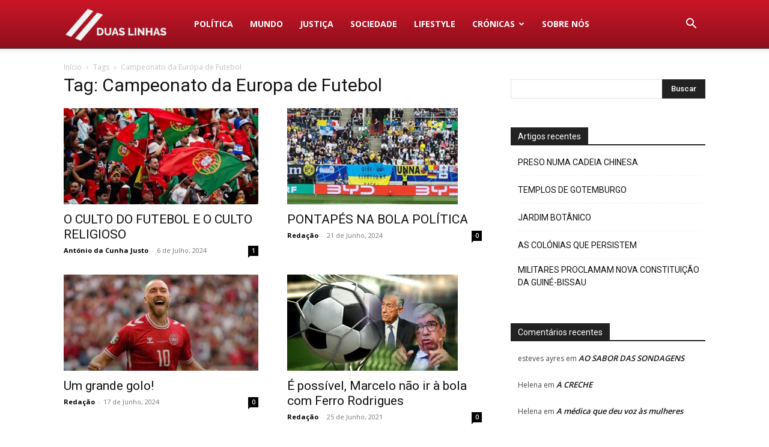

--- FILE ---
content_type: text/html; charset=UTF-8
request_url: https://duaslinhas.pt/tag/campeonato-da-europa-de-futebol/
body_size: 13522
content:
<!doctype html >
<!--[if IE 8]>    <html class="ie8" lang="en"> <![endif]-->
<!--[if IE 9]>    <html class="ie9" lang="en"> <![endif]-->
<!--[if gt IE 8]><!--> <html lang="pt-PT"> <!--<![endif]-->
<head>
<title>Arquivo de Campeonato da Europa de Futebol - Duas Linhas</title>
<meta charset="UTF-8" />
<meta name="viewport" content="width=device-width, initial-scale=1.0">
<link rel="pingback" href="https://duaslinhas.pt/xmlrpc.php" />
<meta name='robots' content='index, follow, max-image-preview:large, max-snippet:-1, max-video-preview:-1' />
<style>img:is([sizes="auto" i], [sizes^="auto," i]) { contain-intrinsic-size: 3000px 1500px }</style>
<!-- This site is optimized with the Yoast SEO plugin v26.7 - https://yoast.com/wordpress/plugins/seo/ -->
<link rel="canonical" href="https://duaslinhas.pt/tag/campeonato-da-europa-de-futebol/" />
<meta property="og:locale" content="pt_PT" />
<meta property="og:type" content="article" />
<meta property="og:title" content="Arquivo de Campeonato da Europa de Futebol - Duas Linhas" />
<meta property="og:url" content="https://duaslinhas.pt/tag/campeonato-da-europa-de-futebol/" />
<meta property="og:site_name" content="Duas Linhas" />
<meta name="twitter:card" content="summary_large_image" />
<script type="application/ld+json" class="yoast-schema-graph">{"@context":"https://schema.org","@graph":[{"@type":"CollectionPage","@id":"https://duaslinhas.pt/tag/campeonato-da-europa-de-futebol/","url":"https://duaslinhas.pt/tag/campeonato-da-europa-de-futebol/","name":"Arquivo de Campeonato da Europa de Futebol - Duas Linhas","isPartOf":{"@id":"https://duaslinhas.pt/#website"},"primaryImageOfPage":{"@id":"https://duaslinhas.pt/tag/campeonato-da-europa-de-futebol/#primaryimage"},"image":{"@id":"https://duaslinhas.pt/tag/campeonato-da-europa-de-futebol/#primaryimage"},"thumbnailUrl":"https://duaslinhas.pt/wp-content/uploads/2024/07/claque-selecao-nacional-2.jpg","breadcrumb":{"@id":"https://duaslinhas.pt/tag/campeonato-da-europa-de-futebol/#breadcrumb"},"inLanguage":"pt-PT"},{"@type":"ImageObject","inLanguage":"pt-PT","@id":"https://duaslinhas.pt/tag/campeonato-da-europa-de-futebol/#primaryimage","url":"https://duaslinhas.pt/wp-content/uploads/2024/07/claque-selecao-nacional-2.jpg","contentUrl":"https://duaslinhas.pt/wp-content/uploads/2024/07/claque-selecao-nacional-2.jpg","width":2560,"height":1440},{"@type":"BreadcrumbList","@id":"https://duaslinhas.pt/tag/campeonato-da-europa-de-futebol/#breadcrumb","itemListElement":[{"@type":"ListItem","position":1,"name":"Início","item":"https://duaslinhas.pt/"},{"@type":"ListItem","position":2,"name":"Campeonato da Europa de Futebol"}]},{"@type":"WebSite","@id":"https://duaslinhas.pt/#website","url":"https://duaslinhas.pt/","name":"Duas Linhas","description":"Informação online","publisher":{"@id":"https://duaslinhas.pt/#organization"},"potentialAction":[{"@type":"SearchAction","target":{"@type":"EntryPoint","urlTemplate":"https://duaslinhas.pt/?s={search_term_string}"},"query-input":{"@type":"PropertyValueSpecification","valueRequired":true,"valueName":"search_term_string"}}],"inLanguage":"pt-PT"},{"@type":"Organization","@id":"https://duaslinhas.pt/#organization","name":"Duas Linhas","url":"https://duaslinhas.pt/","logo":{"@type":"ImageObject","inLanguage":"pt-PT","@id":"https://duaslinhas.pt/#/schema/logo/image/","url":"https://duaslinhas.pt/wp-content/uploads/2022/01/KESQ1955.jpg","contentUrl":"https://duaslinhas.pt/wp-content/uploads/2022/01/KESQ1955.jpg","width":1920,"height":1919,"caption":"Duas Linhas"},"image":{"@id":"https://duaslinhas.pt/#/schema/logo/image/"},"sameAs":["https://www.facebook.com/Duas-Linhas-103276755112355","https://t.me/duaslinhas","https://www.youtube.com/channel/UCAHnDS3kI9TKC5OwE_3YCGA"]}]}</script>
<!-- / Yoast SEO plugin. -->
<link rel='dns-prefetch' href='//www.googletagmanager.com' />
<link rel='dns-prefetch' href='//fonts.googleapis.com' />
<link rel='dns-prefetch' href='//pagead2.googlesyndication.com' />
<link rel="alternate" type="application/rss+xml" title="Duas Linhas &raquo; Feed" href="https://duaslinhas.pt/feed/" />
<link rel="alternate" type="application/rss+xml" title="Duas Linhas &raquo; Feed de comentários" href="https://duaslinhas.pt/comments/feed/" />
<link rel="alternate" type="application/rss+xml" title="Feed de etiquetas Duas Linhas &raquo; Campeonato da Europa de Futebol" href="https://duaslinhas.pt/tag/campeonato-da-europa-de-futebol/feed/" />
<style id='classic-theme-styles-inline-css' type='text/css'>
/*! This file is auto-generated */
.wp-block-button__link{color:#fff;background-color:#32373c;border-radius:9999px;box-shadow:none;text-decoration:none;padding:calc(.667em + 2px) calc(1.333em + 2px);font-size:1.125em}.wp-block-file__button{background:#32373c;color:#fff;text-decoration:none}
</style>
<style id='global-styles-inline-css' type='text/css'>
:root{--wp--preset--aspect-ratio--square: 1;--wp--preset--aspect-ratio--4-3: 4/3;--wp--preset--aspect-ratio--3-4: 3/4;--wp--preset--aspect-ratio--3-2: 3/2;--wp--preset--aspect-ratio--2-3: 2/3;--wp--preset--aspect-ratio--16-9: 16/9;--wp--preset--aspect-ratio--9-16: 9/16;--wp--preset--color--black: #000000;--wp--preset--color--cyan-bluish-gray: #abb8c3;--wp--preset--color--white: #ffffff;--wp--preset--color--pale-pink: #f78da7;--wp--preset--color--vivid-red: #cf2e2e;--wp--preset--color--luminous-vivid-orange: #ff6900;--wp--preset--color--luminous-vivid-amber: #fcb900;--wp--preset--color--light-green-cyan: #7bdcb5;--wp--preset--color--vivid-green-cyan: #00d084;--wp--preset--color--pale-cyan-blue: #8ed1fc;--wp--preset--color--vivid-cyan-blue: #0693e3;--wp--preset--color--vivid-purple: #9b51e0;--wp--preset--gradient--vivid-cyan-blue-to-vivid-purple: linear-gradient(135deg,rgba(6,147,227,1) 0%,rgb(155,81,224) 100%);--wp--preset--gradient--light-green-cyan-to-vivid-green-cyan: linear-gradient(135deg,rgb(122,220,180) 0%,rgb(0,208,130) 100%);--wp--preset--gradient--luminous-vivid-amber-to-luminous-vivid-orange: linear-gradient(135deg,rgba(252,185,0,1) 0%,rgba(255,105,0,1) 100%);--wp--preset--gradient--luminous-vivid-orange-to-vivid-red: linear-gradient(135deg,rgba(255,105,0,1) 0%,rgb(207,46,46) 100%);--wp--preset--gradient--very-light-gray-to-cyan-bluish-gray: linear-gradient(135deg,rgb(238,238,238) 0%,rgb(169,184,195) 100%);--wp--preset--gradient--cool-to-warm-spectrum: linear-gradient(135deg,rgb(74,234,220) 0%,rgb(151,120,209) 20%,rgb(207,42,186) 40%,rgb(238,44,130) 60%,rgb(251,105,98) 80%,rgb(254,248,76) 100%);--wp--preset--gradient--blush-light-purple: linear-gradient(135deg,rgb(255,206,236) 0%,rgb(152,150,240) 100%);--wp--preset--gradient--blush-bordeaux: linear-gradient(135deg,rgb(254,205,165) 0%,rgb(254,45,45) 50%,rgb(107,0,62) 100%);--wp--preset--gradient--luminous-dusk: linear-gradient(135deg,rgb(255,203,112) 0%,rgb(199,81,192) 50%,rgb(65,88,208) 100%);--wp--preset--gradient--pale-ocean: linear-gradient(135deg,rgb(255,245,203) 0%,rgb(182,227,212) 50%,rgb(51,167,181) 100%);--wp--preset--gradient--electric-grass: linear-gradient(135deg,rgb(202,248,128) 0%,rgb(113,206,126) 100%);--wp--preset--gradient--midnight: linear-gradient(135deg,rgb(2,3,129) 0%,rgb(40,116,252) 100%);--wp--preset--font-size--small: 11px;--wp--preset--font-size--medium: 20px;--wp--preset--font-size--large: 32px;--wp--preset--font-size--x-large: 42px;--wp--preset--font-size--regular: 15px;--wp--preset--font-size--larger: 50px;--wp--preset--spacing--20: 0.44rem;--wp--preset--spacing--30: 0.67rem;--wp--preset--spacing--40: 1rem;--wp--preset--spacing--50: 1.5rem;--wp--preset--spacing--60: 2.25rem;--wp--preset--spacing--70: 3.38rem;--wp--preset--spacing--80: 5.06rem;--wp--preset--shadow--natural: 6px 6px 9px rgba(0, 0, 0, 0.2);--wp--preset--shadow--deep: 12px 12px 50px rgba(0, 0, 0, 0.4);--wp--preset--shadow--sharp: 6px 6px 0px rgba(0, 0, 0, 0.2);--wp--preset--shadow--outlined: 6px 6px 0px -3px rgba(255, 255, 255, 1), 6px 6px rgba(0, 0, 0, 1);--wp--preset--shadow--crisp: 6px 6px 0px rgba(0, 0, 0, 1);}:where(.is-layout-flex){gap: 0.5em;}:where(.is-layout-grid){gap: 0.5em;}body .is-layout-flex{display: flex;}.is-layout-flex{flex-wrap: wrap;align-items: center;}.is-layout-flex > :is(*, div){margin: 0;}body .is-layout-grid{display: grid;}.is-layout-grid > :is(*, div){margin: 0;}:where(.wp-block-columns.is-layout-flex){gap: 2em;}:where(.wp-block-columns.is-layout-grid){gap: 2em;}:where(.wp-block-post-template.is-layout-flex){gap: 1.25em;}:where(.wp-block-post-template.is-layout-grid){gap: 1.25em;}.has-black-color{color: var(--wp--preset--color--black) !important;}.has-cyan-bluish-gray-color{color: var(--wp--preset--color--cyan-bluish-gray) !important;}.has-white-color{color: var(--wp--preset--color--white) !important;}.has-pale-pink-color{color: var(--wp--preset--color--pale-pink) !important;}.has-vivid-red-color{color: var(--wp--preset--color--vivid-red) !important;}.has-luminous-vivid-orange-color{color: var(--wp--preset--color--luminous-vivid-orange) !important;}.has-luminous-vivid-amber-color{color: var(--wp--preset--color--luminous-vivid-amber) !important;}.has-light-green-cyan-color{color: var(--wp--preset--color--light-green-cyan) !important;}.has-vivid-green-cyan-color{color: var(--wp--preset--color--vivid-green-cyan) !important;}.has-pale-cyan-blue-color{color: var(--wp--preset--color--pale-cyan-blue) !important;}.has-vivid-cyan-blue-color{color: var(--wp--preset--color--vivid-cyan-blue) !important;}.has-vivid-purple-color{color: var(--wp--preset--color--vivid-purple) !important;}.has-black-background-color{background-color: var(--wp--preset--color--black) !important;}.has-cyan-bluish-gray-background-color{background-color: var(--wp--preset--color--cyan-bluish-gray) !important;}.has-white-background-color{background-color: var(--wp--preset--color--white) !important;}.has-pale-pink-background-color{background-color: var(--wp--preset--color--pale-pink) !important;}.has-vivid-red-background-color{background-color: var(--wp--preset--color--vivid-red) !important;}.has-luminous-vivid-orange-background-color{background-color: var(--wp--preset--color--luminous-vivid-orange) !important;}.has-luminous-vivid-amber-background-color{background-color: var(--wp--preset--color--luminous-vivid-amber) !important;}.has-light-green-cyan-background-color{background-color: var(--wp--preset--color--light-green-cyan) !important;}.has-vivid-green-cyan-background-color{background-color: var(--wp--preset--color--vivid-green-cyan) !important;}.has-pale-cyan-blue-background-color{background-color: var(--wp--preset--color--pale-cyan-blue) !important;}.has-vivid-cyan-blue-background-color{background-color: var(--wp--preset--color--vivid-cyan-blue) !important;}.has-vivid-purple-background-color{background-color: var(--wp--preset--color--vivid-purple) !important;}.has-black-border-color{border-color: var(--wp--preset--color--black) !important;}.has-cyan-bluish-gray-border-color{border-color: var(--wp--preset--color--cyan-bluish-gray) !important;}.has-white-border-color{border-color: var(--wp--preset--color--white) !important;}.has-pale-pink-border-color{border-color: var(--wp--preset--color--pale-pink) !important;}.has-vivid-red-border-color{border-color: var(--wp--preset--color--vivid-red) !important;}.has-luminous-vivid-orange-border-color{border-color: var(--wp--preset--color--luminous-vivid-orange) !important;}.has-luminous-vivid-amber-border-color{border-color: var(--wp--preset--color--luminous-vivid-amber) !important;}.has-light-green-cyan-border-color{border-color: var(--wp--preset--color--light-green-cyan) !important;}.has-vivid-green-cyan-border-color{border-color: var(--wp--preset--color--vivid-green-cyan) !important;}.has-pale-cyan-blue-border-color{border-color: var(--wp--preset--color--pale-cyan-blue) !important;}.has-vivid-cyan-blue-border-color{border-color: var(--wp--preset--color--vivid-cyan-blue) !important;}.has-vivid-purple-border-color{border-color: var(--wp--preset--color--vivid-purple) !important;}.has-vivid-cyan-blue-to-vivid-purple-gradient-background{background: var(--wp--preset--gradient--vivid-cyan-blue-to-vivid-purple) !important;}.has-light-green-cyan-to-vivid-green-cyan-gradient-background{background: var(--wp--preset--gradient--light-green-cyan-to-vivid-green-cyan) !important;}.has-luminous-vivid-amber-to-luminous-vivid-orange-gradient-background{background: var(--wp--preset--gradient--luminous-vivid-amber-to-luminous-vivid-orange) !important;}.has-luminous-vivid-orange-to-vivid-red-gradient-background{background: var(--wp--preset--gradient--luminous-vivid-orange-to-vivid-red) !important;}.has-very-light-gray-to-cyan-bluish-gray-gradient-background{background: var(--wp--preset--gradient--very-light-gray-to-cyan-bluish-gray) !important;}.has-cool-to-warm-spectrum-gradient-background{background: var(--wp--preset--gradient--cool-to-warm-spectrum) !important;}.has-blush-light-purple-gradient-background{background: var(--wp--preset--gradient--blush-light-purple) !important;}.has-blush-bordeaux-gradient-background{background: var(--wp--preset--gradient--blush-bordeaux) !important;}.has-luminous-dusk-gradient-background{background: var(--wp--preset--gradient--luminous-dusk) !important;}.has-pale-ocean-gradient-background{background: var(--wp--preset--gradient--pale-ocean) !important;}.has-electric-grass-gradient-background{background: var(--wp--preset--gradient--electric-grass) !important;}.has-midnight-gradient-background{background: var(--wp--preset--gradient--midnight) !important;}.has-small-font-size{font-size: var(--wp--preset--font-size--small) !important;}.has-medium-font-size{font-size: var(--wp--preset--font-size--medium) !important;}.has-large-font-size{font-size: var(--wp--preset--font-size--large) !important;}.has-x-large-font-size{font-size: var(--wp--preset--font-size--x-large) !important;}
:where(.wp-block-post-template.is-layout-flex){gap: 1.25em;}:where(.wp-block-post-template.is-layout-grid){gap: 1.25em;}
:where(.wp-block-columns.is-layout-flex){gap: 2em;}:where(.wp-block-columns.is-layout-grid){gap: 2em;}
:root :where(.wp-block-pullquote){font-size: 1.5em;line-height: 1.6;}
</style>
<!-- <link rel='stylesheet' id='td-plugin-multi-purpose-css' href='https://duaslinhas.pt/wp-content/plugins/td-composer/td-multi-purpose/style.css?ver=8505194c2950b1bf800079c503a07e37' type='text/css' media='all' /> -->
<link rel="stylesheet" type="text/css" href="//duaslinhas.pt/wp-content/cache/wpfc-minified/70g2wzr3/a47qz.css" media="all"/>
<link rel='stylesheet' id='google-fonts-style-css' href='https://fonts.googleapis.com/css?family=Open+Sans%3A400%2C600%2C700%2C500%7CRoboto%3A400%2C600%2C700%2C500&#038;display=swap&#038;ver=12.6.9' type='text/css' media='all' />
<!-- <link rel='stylesheet' id='td-theme-css' href='https://duaslinhas.pt/wp-content/themes/Newspaper/style.css?ver=12.6.9' type='text/css' media='all' /> -->
<link rel="stylesheet" type="text/css" href="//duaslinhas.pt/wp-content/cache/wpfc-minified/8w03yaxl/a47qz.css" media="all"/>
<style id='td-theme-inline-css' type='text/css'>@media (max-width:767px){.td-header-desktop-wrap{display:none}}@media (min-width:767px){.td-header-mobile-wrap{display:none}}</style>
<!-- <link rel='stylesheet' id='td-legacy-framework-front-style-css' href='https://duaslinhas.pt/wp-content/plugins/td-composer/legacy/Newspaper/assets/css/td_legacy_main.css?ver=8505194c2950b1bf800079c503a07e37' type='text/css' media='all' /> -->
<!-- <link rel='stylesheet' id='td-standard-pack-framework-front-style-css' href='https://duaslinhas.pt/wp-content/plugins/td-standard-pack/Newspaper/assets/css/td_standard_pack_main.css?ver=1b3d5bf2c64738aa07b4643e31257da9' type='text/css' media='all' /> -->
<link rel="stylesheet" type="text/css" href="//duaslinhas.pt/wp-content/cache/wpfc-minified/djpu7eeg/a47qz.css" media="all"/>
<script src='//duaslinhas.pt/wp-content/cache/wpfc-minified/mosqh2dx/a47qz.js' type="text/javascript"></script>
<!-- <script type="text/javascript" src="https://duaslinhas.pt/wp-includes/js/jquery/jquery.min.js?ver=3.7.1" id="jquery-core-js"></script> -->
<!-- <script type="text/javascript" src="https://duaslinhas.pt/wp-includes/js/jquery/jquery-migrate.min.js?ver=3.4.1" id="jquery-migrate-js"></script> -->
<!-- Google tag (gtag.js) snippet added by Site Kit -->
<!-- Google Analytics snippet added by Site Kit -->
<script type="text/javascript" src="https://www.googletagmanager.com/gtag/js?id=G-HQRTFG6L33" id="google_gtagjs-js" async></script>
<script type="text/javascript" id="google_gtagjs-js-after">
/* <![CDATA[ */
window.dataLayer = window.dataLayer || [];function gtag(){dataLayer.push(arguments);}
gtag("set","linker",{"domains":["duaslinhas.pt"]});
gtag("js", new Date());
gtag("set", "developer_id.dZTNiMT", true);
gtag("config", "G-HQRTFG6L33");
/* ]]> */
</script>
<link rel="https://api.w.org/" href="https://duaslinhas.pt/wp-json/" /><link rel="alternate" title="JSON" type="application/json" href="https://duaslinhas.pt/wp-json/wp/v2/tags/2558" /><link rel="EditURI" type="application/rsd+xml" title="RSD" href="https://duaslinhas.pt/xmlrpc.php?rsd" />
<meta name="generator" content="WordPress 6.7.4" />
<meta property="fb:pages" content="103276755112355" />
<meta name="generator" content="Site Kit by Google 1.170.0" /><meta name="google-site-verification" content="29CpXJufAKMxPBsv05ryDGkHXH75HluvdKaqtXL2WKY">
<!-- Google AdSense meta tags added by Site Kit -->
<meta name="google-adsense-platform-account" content="ca-host-pub-2644536267352236">
<meta name="google-adsense-platform-domain" content="sitekit.withgoogle.com">
<!-- End Google AdSense meta tags added by Site Kit -->
<style type="text/css">.recentcomments a{display:inline !important;padding:0 !important;margin:0 !important;}</style>
<!-- Google AdSense snippet added by Site Kit -->
<script type="text/javascript" async="async" src="https://pagead2.googlesyndication.com/pagead/js/adsbygoogle.js?client=ca-pub-8237786527645695&amp;host=ca-host-pub-2644536267352236" crossorigin="anonymous"></script>
<!-- End Google AdSense snippet added by Site Kit -->
<!-- JS generated by theme -->
<script type="text/javascript" id="td-generated-header-js">
var tdBlocksArray = []; //here we store all the items for the current page
// td_block class - each ajax block uses a object of this class for requests
function tdBlock() {
this.id = '';
this.block_type = 1; //block type id (1-234 etc)
this.atts = '';
this.td_column_number = '';
this.td_current_page = 1; //
this.post_count = 0; //from wp
this.found_posts = 0; //from wp
this.max_num_pages = 0; //from wp
this.td_filter_value = ''; //current live filter value
this.is_ajax_running = false;
this.td_user_action = ''; // load more or infinite loader (used by the animation)
this.header_color = '';
this.ajax_pagination_infinite_stop = ''; //show load more at page x
}
// td_js_generator - mini detector
( function () {
var htmlTag = document.getElementsByTagName("html")[0];
if ( navigator.userAgent.indexOf("MSIE 10.0") > -1 ) {
htmlTag.className += ' ie10';
}
if ( !!navigator.userAgent.match(/Trident.*rv\:11\./) ) {
htmlTag.className += ' ie11';
}
if ( navigator.userAgent.indexOf("Edge") > -1 ) {
htmlTag.className += ' ieEdge';
}
if ( /(iPad|iPhone|iPod)/g.test(navigator.userAgent) ) {
htmlTag.className += ' td-md-is-ios';
}
var user_agent = navigator.userAgent.toLowerCase();
if ( user_agent.indexOf("android") > -1 ) {
htmlTag.className += ' td-md-is-android';
}
if ( -1 !== navigator.userAgent.indexOf('Mac OS X')  ) {
htmlTag.className += ' td-md-is-os-x';
}
if ( /chrom(e|ium)/.test(navigator.userAgent.toLowerCase()) ) {
htmlTag.className += ' td-md-is-chrome';
}
if ( -1 !== navigator.userAgent.indexOf('Firefox') ) {
htmlTag.className += ' td-md-is-firefox';
}
if ( -1 !== navigator.userAgent.indexOf('Safari') && -1 === navigator.userAgent.indexOf('Chrome') ) {
htmlTag.className += ' td-md-is-safari';
}
if( -1 !== navigator.userAgent.indexOf('IEMobile') ){
htmlTag.className += ' td-md-is-iemobile';
}
})();
var tdLocalCache = {};
( function () {
"use strict";
tdLocalCache = {
data: {},
remove: function (resource_id) {
delete tdLocalCache.data[resource_id];
},
exist: function (resource_id) {
return tdLocalCache.data.hasOwnProperty(resource_id) && tdLocalCache.data[resource_id] !== null;
},
get: function (resource_id) {
return tdLocalCache.data[resource_id];
},
set: function (resource_id, cachedData) {
tdLocalCache.remove(resource_id);
tdLocalCache.data[resource_id] = cachedData;
}
};
})();
var td_viewport_interval_list=[{"limitBottom":767,"sidebarWidth":228},{"limitBottom":1018,"sidebarWidth":300},{"limitBottom":1140,"sidebarWidth":324}];
var td_animation_stack_effect="type0";
var tds_animation_stack=true;
var td_animation_stack_specific_selectors=".entry-thumb, img, .td-lazy-img";
var td_animation_stack_general_selectors=".td-animation-stack img, .td-animation-stack .entry-thumb, .post img, .td-animation-stack .td-lazy-img";
var tdc_is_installed="yes";
var td_ajax_url="https:\/\/duaslinhas.pt\/wp-admin\/admin-ajax.php?td_theme_name=Newspaper&v=12.6.9";
var td_get_template_directory_uri="https:\/\/duaslinhas.pt\/wp-content\/plugins\/td-composer\/legacy\/common";
var tds_snap_menu="";
var tds_logo_on_sticky="";
var tds_header_style="12";
var td_please_wait="Aguarde...";
var td_email_user_pass_incorrect="Usu\u00e1rio ou senha incorreta!";
var td_email_user_incorrect="E-mail ou nome de usu\u00e1rio incorreto!";
var td_email_incorrect="E-mail incorreto!";
var td_user_incorrect="Username incorrect!";
var td_email_user_empty="Email or username empty!";
var td_pass_empty="Pass empty!";
var td_pass_pattern_incorrect="Invalid Pass Pattern!";
var td_retype_pass_incorrect="Retyped Pass incorrect!";
var tds_more_articles_on_post_enable="";
var tds_more_articles_on_post_time_to_wait="";
var tds_more_articles_on_post_pages_distance_from_top=0;
var tds_captcha="";
var tds_theme_color_site_wide="#cb1628";
var tds_smart_sidebar="enabled";
var tdThemeName="Newspaper";
var tdThemeNameWl="Newspaper";
var td_magnific_popup_translation_tPrev="Anterior (Seta a esquerda )";
var td_magnific_popup_translation_tNext="Avan\u00e7ar (tecla de seta para a direita)";
var td_magnific_popup_translation_tCounter="%curr% de %total%";
var td_magnific_popup_translation_ajax_tError="O conte\u00fado de %url% n\u00e3o pode ser carregado.";
var td_magnific_popup_translation_image_tError="A imagem #%curr% n\u00e3o pode ser carregada.";
var tdBlockNonce="6806d23508";
var tdMobileMenu="enabled";
var tdMobileSearch="enabled";
var tdDateNamesI18n={"month_names":["Janeiro","Fevereiro","Mar\u00e7o","Abril","Maio","Junho","Julho","Agosto","Setembro","Outubro","Novembro","Dezembro"],"month_names_short":["Jan","Fev","Mar","Abr","Mai","Jun","Jul","Ago","Set","Out","Nov","Dez"],"day_names":["Domingo","Segunda-feira","Ter\u00e7a-feira","Quarta-feira","Quinta-feira","Sexta-feira","S\u00e1bado"],"day_names_short":["Dom","Seg","Ter","Qua","Qui","Sex","S\u00e1b"]};
var tdb_modal_confirm="Salvar";
var tdb_modal_cancel="Cancelar";
var tdb_modal_confirm_alt="Sim";
var tdb_modal_cancel_alt="N\u00e3o";
var td_deploy_mode="deploy";
var td_ad_background_click_link="";
var td_ad_background_click_target="";
</script>
<!-- Header style compiled by theme -->
<style>:root{--td_excl_label:'EXCLUSIVO';--td_theme_color:#cb1628;--td_slider_text:rgba(203,22,40,0.7);--td_mobile_gradient_one_mob:#cb1628;--td_mobile_gradient_two_mob:#cb1628;--td_mobile_text_active_color:#ffffff;--td_mobile_text_color:rgba(255,255,255,0.7)}.td-header-style-12 .td-header-menu-wrap-full,.td-header-style-12 .td-affix,.td-grid-style-1.td-hover-1 .td-big-grid-post:hover .td-post-category,.td-grid-style-5.td-hover-1 .td-big-grid-post:hover .td-post-category,.td_category_template_3 .td-current-sub-category,.td_category_template_8 .td-category-header .td-category a.td-current-sub-category,.td_category_template_4 .td-category-siblings .td-category a:hover,.td_block_big_grid_9.td-grid-style-1 .td-post-category,.td_block_big_grid_9.td-grid-style-5 .td-post-category,.td-grid-style-6.td-hover-1 .td-module-thumb:after,.tdm-menu-active-style5 .td-header-menu-wrap .sf-menu>.current-menu-item>a,.tdm-menu-active-style5 .td-header-menu-wrap .sf-menu>.current-menu-ancestor>a,.tdm-menu-active-style5 .td-header-menu-wrap .sf-menu>.current-category-ancestor>a,.tdm-menu-active-style5 .td-header-menu-wrap .sf-menu>li>a:hover,.tdm-menu-active-style5 .td-header-menu-wrap .sf-menu>.sfHover>a{background-color:#cb1628}.td_mega_menu_sub_cats .cur-sub-cat,.td-mega-span h3 a:hover,.td_mod_mega_menu:hover .entry-title a,.header-search-wrap .result-msg a:hover,.td-header-top-menu .td-drop-down-search .td_module_wrap:hover .entry-title a,.td-header-top-menu .td-icon-search:hover,.td-header-wrap .result-msg a:hover,.top-header-menu li a:hover,.top-header-menu .current-menu-item>a,.top-header-menu .current-menu-ancestor>a,.top-header-menu .current-category-ancestor>a,.td-social-icon-wrap>a:hover,.td-header-sp-top-widget .td-social-icon-wrap a:hover,.td_mod_related_posts:hover h3>a,.td-post-template-11 .td-related-title .td-related-left:hover,.td-post-template-11 .td-related-title .td-related-right:hover,.td-post-template-11 .td-related-title .td-cur-simple-item,.td-post-template-11 .td_block_related_posts .td-next-prev-wrap a:hover,.td-category-header .td-pulldown-category-filter-link:hover,.td-category-siblings .td-subcat-dropdown a:hover,.td-category-siblings .td-subcat-dropdown a.td-current-sub-category,.footer-text-wrap .footer-email-wrap a,.footer-social-wrap a:hover,.td_module_17 .td-read-more a:hover,.td_module_18 .td-read-more a:hover,.td_module_19 .td-post-author-name a:hover,.td-pulldown-syle-2 .td-subcat-dropdown:hover .td-subcat-more span,.td-pulldown-syle-2 .td-subcat-dropdown:hover .td-subcat-more i,.td-pulldown-syle-3 .td-subcat-dropdown:hover .td-subcat-more span,.td-pulldown-syle-3 .td-subcat-dropdown:hover .td-subcat-more i,.tdm-menu-active-style3 .tdm-header.td-header-wrap .sf-menu>.current-category-ancestor>a,.tdm-menu-active-style3 .tdm-header.td-header-wrap .sf-menu>.current-menu-ancestor>a,.tdm-menu-active-style3 .tdm-header.td-header-wrap .sf-menu>.current-menu-item>a,.tdm-menu-active-style3 .tdm-header.td-header-wrap .sf-menu>.sfHover>a,.tdm-menu-active-style3 .tdm-header.td-header-wrap .sf-menu>li>a:hover{color:#cb1628}.td-mega-menu-page .wpb_content_element ul li a:hover,.td-theme-wrap .td-aj-search-results .td_module_wrap:hover .entry-title a,.td-theme-wrap .header-search-wrap .result-msg a:hover{color:#cb1628!important}.td_category_template_8 .td-category-header .td-category a.td-current-sub-category,.td_category_template_4 .td-category-siblings .td-category a:hover,.tdm-menu-active-style4 .tdm-header .sf-menu>.current-menu-item>a,.tdm-menu-active-style4 .tdm-header .sf-menu>.current-menu-ancestor>a,.tdm-menu-active-style4 .tdm-header .sf-menu>.current-category-ancestor>a,.tdm-menu-active-style4 .tdm-header .sf-menu>li>a:hover,.tdm-menu-active-style4 .tdm-header .sf-menu>.sfHover>a{border-color:#cb1628}:root{--td_excl_label:'EXCLUSIVO';--td_theme_color:#cb1628;--td_slider_text:rgba(203,22,40,0.7);--td_mobile_gradient_one_mob:#cb1628;--td_mobile_gradient_two_mob:#cb1628;--td_mobile_text_active_color:#ffffff;--td_mobile_text_color:rgba(255,255,255,0.7)}.td-header-style-12 .td-header-menu-wrap-full,.td-header-style-12 .td-affix,.td-grid-style-1.td-hover-1 .td-big-grid-post:hover .td-post-category,.td-grid-style-5.td-hover-1 .td-big-grid-post:hover .td-post-category,.td_category_template_3 .td-current-sub-category,.td_category_template_8 .td-category-header .td-category a.td-current-sub-category,.td_category_template_4 .td-category-siblings .td-category a:hover,.td_block_big_grid_9.td-grid-style-1 .td-post-category,.td_block_big_grid_9.td-grid-style-5 .td-post-category,.td-grid-style-6.td-hover-1 .td-module-thumb:after,.tdm-menu-active-style5 .td-header-menu-wrap .sf-menu>.current-menu-item>a,.tdm-menu-active-style5 .td-header-menu-wrap .sf-menu>.current-menu-ancestor>a,.tdm-menu-active-style5 .td-header-menu-wrap .sf-menu>.current-category-ancestor>a,.tdm-menu-active-style5 .td-header-menu-wrap .sf-menu>li>a:hover,.tdm-menu-active-style5 .td-header-menu-wrap .sf-menu>.sfHover>a{background-color:#cb1628}.td_mega_menu_sub_cats .cur-sub-cat,.td-mega-span h3 a:hover,.td_mod_mega_menu:hover .entry-title a,.header-search-wrap .result-msg a:hover,.td-header-top-menu .td-drop-down-search .td_module_wrap:hover .entry-title a,.td-header-top-menu .td-icon-search:hover,.td-header-wrap .result-msg a:hover,.top-header-menu li a:hover,.top-header-menu .current-menu-item>a,.top-header-menu .current-menu-ancestor>a,.top-header-menu .current-category-ancestor>a,.td-social-icon-wrap>a:hover,.td-header-sp-top-widget .td-social-icon-wrap a:hover,.td_mod_related_posts:hover h3>a,.td-post-template-11 .td-related-title .td-related-left:hover,.td-post-template-11 .td-related-title .td-related-right:hover,.td-post-template-11 .td-related-title .td-cur-simple-item,.td-post-template-11 .td_block_related_posts .td-next-prev-wrap a:hover,.td-category-header .td-pulldown-category-filter-link:hover,.td-category-siblings .td-subcat-dropdown a:hover,.td-category-siblings .td-subcat-dropdown a.td-current-sub-category,.footer-text-wrap .footer-email-wrap a,.footer-social-wrap a:hover,.td_module_17 .td-read-more a:hover,.td_module_18 .td-read-more a:hover,.td_module_19 .td-post-author-name a:hover,.td-pulldown-syle-2 .td-subcat-dropdown:hover .td-subcat-more span,.td-pulldown-syle-2 .td-subcat-dropdown:hover .td-subcat-more i,.td-pulldown-syle-3 .td-subcat-dropdown:hover .td-subcat-more span,.td-pulldown-syle-3 .td-subcat-dropdown:hover .td-subcat-more i,.tdm-menu-active-style3 .tdm-header.td-header-wrap .sf-menu>.current-category-ancestor>a,.tdm-menu-active-style3 .tdm-header.td-header-wrap .sf-menu>.current-menu-ancestor>a,.tdm-menu-active-style3 .tdm-header.td-header-wrap .sf-menu>.current-menu-item>a,.tdm-menu-active-style3 .tdm-header.td-header-wrap .sf-menu>.sfHover>a,.tdm-menu-active-style3 .tdm-header.td-header-wrap .sf-menu>li>a:hover{color:#cb1628}.td-mega-menu-page .wpb_content_element ul li a:hover,.td-theme-wrap .td-aj-search-results .td_module_wrap:hover .entry-title a,.td-theme-wrap .header-search-wrap .result-msg a:hover{color:#cb1628!important}.td_category_template_8 .td-category-header .td-category a.td-current-sub-category,.td_category_template_4 .td-category-siblings .td-category a:hover,.tdm-menu-active-style4 .tdm-header .sf-menu>.current-menu-item>a,.tdm-menu-active-style4 .tdm-header .sf-menu>.current-menu-ancestor>a,.tdm-menu-active-style4 .tdm-header .sf-menu>.current-category-ancestor>a,.tdm-menu-active-style4 .tdm-header .sf-menu>li>a:hover,.tdm-menu-active-style4 .tdm-header .sf-menu>.sfHover>a{border-color:#cb1628}</style>
<script type="application/ld+json">
{
"@context": "https://schema.org",
"@type": "BreadcrumbList",
"itemListElement": [
{
"@type": "ListItem",
"position": 1,
"item": {
"@type": "WebSite",
"@id": "https://duaslinhas.pt/",
"name": "Início"
}
},
{
"@type": "ListItem",
"position": 2,
"item": {
"@type": "WebPage",
"@id": "https://duaslinhas.pt/tag/campeonato-da-europa-de-futebol/",
"name": "Campeonato da Europa de Futebol"
}
}    
]
}
</script>
<link rel="icon" href="https://duaslinhas.pt/wp-content/uploads/2022/08/cropped-KESQ1955-png-32x32.png" sizes="32x32" />
<link rel="icon" href="https://duaslinhas.pt/wp-content/uploads/2022/08/cropped-KESQ1955-png-192x192.png" sizes="192x192" />
<link rel="apple-touch-icon" href="https://duaslinhas.pt/wp-content/uploads/2022/08/cropped-KESQ1955-png-180x180.png" />
<meta name="msapplication-TileImage" content="https://duaslinhas.pt/wp-content/uploads/2022/08/cropped-KESQ1955-png-270x270.png" />
<style type="text/css" id="wp-custom-css">
.single-post .author-box-wrap {
display: none;
}
.td-post-sub-title {
color: black;
}
.tdc-header-wrap .google-auto-placed {
display: none;
}		</style>
<!-- Button style compiled by theme -->
<style>.tdm-btn-style1{background-color:#cb1628}.tdm-btn-style2:before{border-color:#cb1628}.tdm-btn-style2{color:#cb1628}.tdm-btn-style3{-webkit-box-shadow:0 2px 16px #cb1628;-moz-box-shadow:0 2px 16px #cb1628;box-shadow:0 2px 16px #cb1628}.tdm-btn-style3:hover{-webkit-box-shadow:0 4px 26px #cb1628;-moz-box-shadow:0 4px 26px #cb1628;box-shadow:0 4px 26px #cb1628}</style>
<style id="tdw-css-placeholder"></style></head>
<body class="archive tag tag-campeonato-da-europa-de-futebol tag-2558 td-standard-pack global-block-template-1 td-video-pro tdb-template td-animation-stack-type0 td-full-layout" itemscope="itemscope" itemtype="https://schema.org/WebPage">
<div class="td-scroll-up" data-style="style1"><i class="td-icon-menu-up"></i></div>
<div class="td-menu-background" style="visibility:hidden"></div>
<div id="td-mobile-nav" style="visibility:hidden">
<div class="td-mobile-container">
<!-- mobile menu top section -->
<div class="td-menu-socials-wrap">
<!-- socials -->
<div class="td-menu-socials">
<span class="td-social-icon-wrap">
<a target="_blank" href="#" title="Facebook">
<i class="td-icon-font td-icon-facebook"></i>
<span style="display: none">Facebook</span>
</a>
</span>
<span class="td-social-icon-wrap">
<a target="_blank" href="#" title="Instagram">
<i class="td-icon-font td-icon-instagram"></i>
<span style="display: none">Instagram</span>
</a>
</span>
<span class="td-social-icon-wrap">
<a target="_blank" href="#" title="Twitter">
<i class="td-icon-font td-icon-twitter"></i>
<span style="display: none">Twitter</span>
</a>
</span>
<span class="td-social-icon-wrap">
<a target="_blank" href="#" title="Vimeo">
<i class="td-icon-font td-icon-vimeo"></i>
<span style="display: none">Vimeo</span>
</a>
</span>
<span class="td-social-icon-wrap">
<a target="_blank" href="#" title="Youtube">
<i class="td-icon-font td-icon-youtube"></i>
<span style="display: none">Youtube</span>
</a>
</span>            </div>
<!-- close button -->
<div class="td-mobile-close">
<span><i class="td-icon-close-mobile"></i></span>
</div>
</div>
<!-- login section -->
<!-- menu section -->
<div class="td-mobile-content">
<div class="menu-menuprincipal-container"><ul id="menu-menuprincipal" class="td-mobile-main-menu"><li id="menu-item-446" class="menu-item menu-item-type-taxonomy menu-item-object-category menu-item-first menu-item-446"><a href="https://duaslinhas.pt/category/editorias/politicas/">POLÍTICA</a></li>
<li id="menu-item-450" class="menu-item menu-item-type-taxonomy menu-item-object-category menu-item-450"><a href="https://duaslinhas.pt/category/editorias/mundo/">MUNDO</a></li>
<li id="menu-item-449" class="menu-item menu-item-type-taxonomy menu-item-object-category menu-item-449"><a href="https://duaslinhas.pt/category/editorias/justica/">JUSTIÇA</a></li>
<li id="menu-item-447" class="menu-item menu-item-type-taxonomy menu-item-object-category menu-item-447"><a href="https://duaslinhas.pt/category/editorias/sociedade/">SOCIEDADE</a></li>
<li id="menu-item-448" class="menu-item menu-item-type-taxonomy menu-item-object-category menu-item-448"><a href="https://duaslinhas.pt/category/editorias/lifestyle/">LIFESTYLE</a></li>
<li id="menu-item-733" class="menu-item menu-item-type-taxonomy menu-item-object-category menu-item-has-children menu-item-733"><a href="https://duaslinhas.pt/category/sections/cronicas-de-opiniao/">Crónicas<i class="td-icon-menu-right td-element-after"></i></a>
<ul class="sub-menu">
<li id="menu-item-734" class="menu-item menu-item-type-taxonomy menu-item-object-category menu-item-734"><a href="https://duaslinhas.pt/category/sections/cronicas-de-opiniao/a-coluna-de-guilherme/">A COLUNA DE GUILHERME</a></li>
<li id="menu-item-735" class="menu-item menu-item-type-taxonomy menu-item-object-category menu-item-735"><a href="https://duaslinhas.pt/category/sections/cronicas-de-opiniao/estadoarte/">O ESTADO da ARTE</a></li>
<li id="menu-item-801" class="menu-item menu-item-type-taxonomy menu-item-object-category menu-item-801"><a href="https://duaslinhas.pt/category/sections/cronicas-de-opiniao/o-que-diz-helena/">O QUE DIZ HELENA</a></li>
<li id="menu-item-872" class="menu-item menu-item-type-taxonomy menu-item-object-category menu-item-872"><a href="https://duaslinhas.pt/category/sections/cronicas-de-opiniao/historias/">HISTÓRIAS&#8230;</a></li>
<li id="menu-item-1926" class="menu-item menu-item-type-taxonomy menu-item-object-category menu-item-1926"><a href="https://duaslinhas.pt/category/sections/cronicas-de-opiniao/bazuca/">BAZUKA</a></li>
<li id="menu-item-2499" class="menu-item menu-item-type-taxonomy menu-item-object-category menu-item-2499"><a href="https://duaslinhas.pt/category/sections/cronicas-de-opiniao/um-cronista-de-provincia/">UM CRONISTA DE PROVÍNCIA</a></li>
<li id="menu-item-2665" class="menu-item menu-item-type-taxonomy menu-item-object-category menu-item-2665"><a href="https://duaslinhas.pt/category/sections/cronicas-de-opiniao/de-alma-e-coracao/">De ALMA e CORAÇÃO</a></li>
<li id="menu-item-4662" class="menu-item menu-item-type-taxonomy menu-item-object-category menu-item-4662"><a href="https://duaslinhas.pt/category/sections/cronicas-de-opiniao/contra-tempo/">CONTRA(o)TEMPO</a></li>
<li id="menu-item-5435" class="menu-item menu-item-type-taxonomy menu-item-object-category menu-item-5435"><a href="https://duaslinhas.pt/category/sections/cronicas-de-opiniao/tinta-permanente/">TINTA PERMANENTE</a></li>
<li id="menu-item-8567" class="menu-item menu-item-type-taxonomy menu-item-object-category menu-item-8567"><a href="https://duaslinhas.pt/category/sections/cronicas-de-opiniao/pedras-antigas-cronicas-de-opiniao/">PEDRAS ANTIGAS</a></li>
<li id="menu-item-37307" class="menu-item menu-item-type-taxonomy menu-item-object-category menu-item-37307"><a href="https://duaslinhas.pt/category/sections/cronicas-de-opiniao/espaco-disponivel-1/">LER LIVROS</a></li>
<li id="menu-item-37308" class="menu-item menu-item-type-taxonomy menu-item-object-category menu-item-37308"><a href="https://duaslinhas.pt/category/sections/cronicas-de-opiniao/espaco-disponivel-2/">NA OUTRA MARGEM</a></li>
</ul>
</li>
<li id="menu-item-745" class="menu-item menu-item-type-post_type menu-item-object-page menu-item-745"><a href="https://duaslinhas.pt/sobre-nos/">Sobre nós</a></li>
</ul></div>        </div>
</div>
<!-- register/login section -->
</div><div class="td-search-background" style="visibility:hidden"></div>
<div class="td-search-wrap-mob" style="visibility:hidden">
<div class="td-drop-down-search">
<form method="get" class="td-search-form" action="https://duaslinhas.pt/">
<!-- close button -->
<div class="td-search-close">
<span><i class="td-icon-close-mobile"></i></span>
</div>
<div role="search" class="td-search-input">
<span>Buscar</span>
<input id="td-header-search-mob" type="text" value="" name="s" autocomplete="off" />
</div>
</form>
<div id="td-aj-search-mob" class="td-ajax-search-flex"></div>
</div>
</div>
<div id="td-outer-wrap" class="td-theme-wrap">
<div class="tdc-header-wrap ">
<!--
Header style 12
-->
<div class="td-header-wrap td-header-style-12 ">
<div class="td-header-menu-wrap-full td-container-wrap ">
<div class="td-header-menu-wrap td-header-gradient ">
<div class="td-container td-header-row td-header-main-menu">
<div id="td-header-menu" role="navigation">
<div id="td-top-mobile-toggle"><a href="#" role="button" aria-label="Menu"><i class="td-icon-font td-icon-mobile"></i></a></div>
<div class="td-main-menu-logo td-logo-in-menu">
<a class="td-main-logo" href="https://duaslinhas.pt/">
<img src="https://duaslinhas.pt/wp-content/uploads/2020/05/DuasLinhasLogotipo-1.png" alt=""  width="" height=""/>
<span class="td-visual-hidden">Duas Linhas</span>
</a>
</div>
<div class="menu-menuprincipal-container"><ul id="menu-menuprincipal-1" class="sf-menu"><li class="menu-item menu-item-type-taxonomy menu-item-object-category menu-item-first td-menu-item td-normal-menu menu-item-446"><a href="https://duaslinhas.pt/category/editorias/politicas/">POLÍTICA</a></li>
<li class="menu-item menu-item-type-taxonomy menu-item-object-category td-menu-item td-normal-menu menu-item-450"><a href="https://duaslinhas.pt/category/editorias/mundo/">MUNDO</a></li>
<li class="menu-item menu-item-type-taxonomy menu-item-object-category td-menu-item td-normal-menu menu-item-449"><a href="https://duaslinhas.pt/category/editorias/justica/">JUSTIÇA</a></li>
<li class="menu-item menu-item-type-taxonomy menu-item-object-category td-menu-item td-normal-menu menu-item-447"><a href="https://duaslinhas.pt/category/editorias/sociedade/">SOCIEDADE</a></li>
<li class="menu-item menu-item-type-taxonomy menu-item-object-category td-menu-item td-normal-menu menu-item-448"><a href="https://duaslinhas.pt/category/editorias/lifestyle/">LIFESTYLE</a></li>
<li class="menu-item menu-item-type-taxonomy menu-item-object-category menu-item-has-children td-menu-item td-normal-menu menu-item-733"><a href="https://duaslinhas.pt/category/sections/cronicas-de-opiniao/">Crónicas</a>
<ul class="sub-menu">
<li class="menu-item menu-item-type-taxonomy menu-item-object-category td-menu-item td-normal-menu menu-item-734"><a href="https://duaslinhas.pt/category/sections/cronicas-de-opiniao/a-coluna-de-guilherme/">A COLUNA DE GUILHERME</a></li>
<li class="menu-item menu-item-type-taxonomy menu-item-object-category td-menu-item td-normal-menu menu-item-735"><a href="https://duaslinhas.pt/category/sections/cronicas-de-opiniao/estadoarte/">O ESTADO da ARTE</a></li>
<li class="menu-item menu-item-type-taxonomy menu-item-object-category td-menu-item td-normal-menu menu-item-801"><a href="https://duaslinhas.pt/category/sections/cronicas-de-opiniao/o-que-diz-helena/">O QUE DIZ HELENA</a></li>
<li class="menu-item menu-item-type-taxonomy menu-item-object-category td-menu-item td-normal-menu menu-item-872"><a href="https://duaslinhas.pt/category/sections/cronicas-de-opiniao/historias/">HISTÓRIAS&#8230;</a></li>
<li class="menu-item menu-item-type-taxonomy menu-item-object-category td-menu-item td-normal-menu menu-item-1926"><a href="https://duaslinhas.pt/category/sections/cronicas-de-opiniao/bazuca/">BAZUKA</a></li>
<li class="menu-item menu-item-type-taxonomy menu-item-object-category td-menu-item td-normal-menu menu-item-2499"><a href="https://duaslinhas.pt/category/sections/cronicas-de-opiniao/um-cronista-de-provincia/">UM CRONISTA DE PROVÍNCIA</a></li>
<li class="menu-item menu-item-type-taxonomy menu-item-object-category td-menu-item td-normal-menu menu-item-2665"><a href="https://duaslinhas.pt/category/sections/cronicas-de-opiniao/de-alma-e-coracao/">De ALMA e CORAÇÃO</a></li>
<li class="menu-item menu-item-type-taxonomy menu-item-object-category td-menu-item td-normal-menu menu-item-4662"><a href="https://duaslinhas.pt/category/sections/cronicas-de-opiniao/contra-tempo/">CONTRA(o)TEMPO</a></li>
<li class="menu-item menu-item-type-taxonomy menu-item-object-category td-menu-item td-normal-menu menu-item-5435"><a href="https://duaslinhas.pt/category/sections/cronicas-de-opiniao/tinta-permanente/">TINTA PERMANENTE</a></li>
<li class="menu-item menu-item-type-taxonomy menu-item-object-category td-menu-item td-normal-menu menu-item-8567"><a href="https://duaslinhas.pt/category/sections/cronicas-de-opiniao/pedras-antigas-cronicas-de-opiniao/">PEDRAS ANTIGAS</a></li>
<li class="menu-item menu-item-type-taxonomy menu-item-object-category td-menu-item td-normal-menu menu-item-37307"><a href="https://duaslinhas.pt/category/sections/cronicas-de-opiniao/espaco-disponivel-1/">LER LIVROS</a></li>
<li class="menu-item menu-item-type-taxonomy menu-item-object-category td-menu-item td-normal-menu menu-item-37308"><a href="https://duaslinhas.pt/category/sections/cronicas-de-opiniao/espaco-disponivel-2/">NA OUTRA MARGEM</a></li>
</ul>
</li>
<li class="menu-item menu-item-type-post_type menu-item-object-page td-menu-item td-normal-menu menu-item-745"><a href="https://duaslinhas.pt/sobre-nos/">Sobre nós</a></li>
</ul></div></div>
<div class="header-search-wrap">
<div class="td-search-btns-wrap">
<a id="td-header-search-button" href="#" aria-label="Search" role="button" class="dropdown-toggle " data-toggle="dropdown"><i class="td-icon-search"></i></a>
<a id="td-header-search-button-mob" href="#" aria-label="Search" class="dropdown-toggle " data-toggle="dropdown"><i class="td-icon-search"></i></a>
</div>
<div class="td-drop-down-search" aria-labelledby="td-header-search-button">
<form method="get" class="td-search-form" action="https://duaslinhas.pt/">
<div role="search" class="td-head-form-search-wrap">
<input id="td-header-search" type="text" value="" name="s" autocomplete="off" /><input class="wpb_button wpb_btn-inverse btn" type="submit" id="td-header-search-top" value="Buscar" />
</div>
</form>
<div id="td-aj-search"></div>
</div>
</div>
</div>
</div>
</div>
<div class="td-header-top-menu-full td-container-wrap ">
<div class="td-container td-header-row td-header-top-menu">
<div class="top-bar-style-1">
<div class="td-header-sp-top-menu">
</div>
<div class="td-header-sp-top-widget">
</div>
</div>
<!-- LOGIN MODAL -->
<div id="login-form" class="white-popup-block mfp-hide mfp-with-anim td-login-modal-wrap">
<div class="td-login-wrap">
<a href="#" aria-label="Back" class="td-back-button"><i class="td-icon-modal-back"></i></a>
<div id="td-login-div" class="td-login-form-div td-display-block">
<div class="td-login-panel-title">Entrar</div>
<div class="td-login-panel-descr">Bem-vindo! Entre na sua conta</div>
<div class="td_display_err"></div>
<form id="loginForm" action="#" method="post">
<div class="td-login-inputs"><input class="td-login-input" autocomplete="username" type="text" name="login_email" id="login_email" value="" required><label for="login_email">seu usuário</label></div>
<div class="td-login-inputs"><input class="td-login-input" autocomplete="current-password" type="password" name="login_pass" id="login_pass" value="" required><label for="login_pass">sua senha</label></div>
<input type="button"  name="login_button" id="login_button" class="wpb_button btn td-login-button" value="Entrar">
</form>
<div class="td-login-info-text"><a href="#" id="forgot-pass-link">Esqueceu sua senha? obter ajuda</a></div>
</div>
<div id="td-forgot-pass-div" class="td-login-form-div td-display-none">
<div class="td-login-panel-title">Recuperar senha</div>
<div class="td-login-panel-descr">Recupere sua senha</div>
<div class="td_display_err"></div>
<form id="forgotpassForm" action="#" method="post">
<div class="td-login-inputs"><input class="td-login-input" type="text" name="forgot_email" id="forgot_email" value="" required><label for="forgot_email">seu e-mail</label></div>
<input type="button" name="forgot_button" id="forgot_button" class="wpb_button btn td-login-button" value="Enviar minha senha">
</form>
<div class="td-login-info-text">Uma senha será enviada por e-mail para você.</div>
</div>
</div>
</div>
</div>
</div>
</div>
</div>
<div class="td-main-content-wrap td-container-wrap">
<div class="td-container ">
<div class="td-crumb-container">
<div class="entry-crumbs"><span><a title="" class="entry-crumb" href="https://duaslinhas.pt/">Início</a></span> <i class="td-icon-right td-bread-sep td-bred-no-url-last"></i> <span class="td-bred-no-url-last">Tags</span> <i class="td-icon-right td-bread-sep td-bred-no-url-last"></i> <span class="td-bred-no-url-last">Campeonato da Europa de Futebol</span></div>        </div>
<div class="td-pb-row">
<div class="td-pb-span8 td-main-content">
<div class="td-ss-main-content">
<div class="td-page-header">
<h1 class="entry-title td-page-title">
<span>Tag: Campeonato da Europa de Futebol</span>
</h1>
</div>
<div class="td-block-row">
<div class="td-block-span6">
<!-- module -->
<div class="td_module_1 td_module_wrap td-animation-stack">
<div class="td-module-image">
<div class="td-module-thumb"><a href="https://duaslinhas.pt/2024/07/o-culto-do-futebol-e-o-culto-religioso/"  rel="bookmark" class="td-image-wrap " title="O CULTO DO FUTEBOL E O CULTO RELIGIOSO" ><img class="entry-thumb" src="[data-uri]" alt="" title="O CULTO DO FUTEBOL E O CULTO RELIGIOSO" data-type="image_tag" data-img-url="https://duaslinhas.pt/wp-content/uploads/2024/07/claque-selecao-nacional-2-324x160.jpg" data-img-retina-url="https://duaslinhas.pt/wp-content/uploads/2024/07/claque-selecao-nacional-2-648x320.jpg" width="324" height="160" /></a></div>                            </div>
<h3 class="entry-title td-module-title"><a href="https://duaslinhas.pt/2024/07/o-culto-do-futebol-e-o-culto-religioso/"  rel="bookmark" title="O CULTO DO FUTEBOL E O CULTO RELIGIOSO">O CULTO DO FUTEBOL E O CULTO RELIGIOSO</a></h3>
<div class="td-module-meta-info">
<span class="td-post-author-name"><a href="https://duaslinhas.pt/author/antonio-cunhaj-justo/">António da Cunha Justo</a> <span>-</span> </span>                <span class="td-post-date"><time class="entry-date updated td-module-date" datetime="2024-07-06T19:27:06+01:00" >6 de Julho, 2024</time></span>                <span class="td-module-comments"><a href="https://duaslinhas.pt/2024/07/o-culto-do-futebol-e-o-culto-religioso/#comments">1</a></span>            </div>
</div>
</div> <!-- ./td-block-span6 -->
<div class="td-block-span6">
<!-- module -->
<div class="td_module_1 td_module_wrap td-animation-stack">
<div class="td-module-image">
<div class="td-module-thumb"><a href="https://duaslinhas.pt/2024/06/pontapes-na-bola-politica/"  rel="bookmark" class="td-image-wrap " title="PONTAPÉS NA BOLA POLÍTICA" ><img class="entry-thumb" src="[data-uri]" alt="" title="PONTAPÉS NA BOLA POLÍTICA" data-type="image_tag" data-img-url="https://i.imgur.com/ZuOE5X3.jpeg" data-img-retina-url="https://i.imgur.com/ZuOE5X3.jpeg" width="284" height="160" /></a></div>                            </div>
<h3 class="entry-title td-module-title"><a href="https://duaslinhas.pt/2024/06/pontapes-na-bola-politica/"  rel="bookmark" title="PONTAPÉS NA BOLA POLÍTICA">PONTAPÉS NA BOLA POLÍTICA</a></h3>
<div class="td-module-meta-info">
<span class="td-post-author-name"><a href="https://duaslinhas.pt/author/redactor/">Redação</a> <span>-</span> </span>                <span class="td-post-date"><time class="entry-date updated td-module-date" datetime="2024-06-21T23:07:37+01:00" >21 de Junho, 2024</time></span>                <span class="td-module-comments"><a href="https://duaslinhas.pt/2024/06/pontapes-na-bola-politica/#respond">0</a></span>            </div>
</div>
</div> <!-- ./td-block-span6 --></div><!--./row-fluid-->
<div class="td-block-row">
<div class="td-block-span6">
<!-- module -->
<div class="td_module_1 td_module_wrap td-animation-stack">
<div class="td-module-image">
<div class="td-module-thumb"><a href="https://duaslinhas.pt/2024/06/um-grande-golo/"  rel="bookmark" class="td-image-wrap " title="Um grande golo!" ><img class="entry-thumb" src="[data-uri]" alt="" title="Um grande golo!" data-type="image_tag" data-img-url="https://duaslinhas.pt/wp-content/uploads/2024/06/Christian-Eriksen-capa-324x160.jpg" data-img-retina-url="https://duaslinhas.pt/wp-content/uploads/2024/06/Christian-Eriksen-capa-648x320.jpg" width="324" height="160" /></a></div>                            </div>
<h3 class="entry-title td-module-title"><a href="https://duaslinhas.pt/2024/06/um-grande-golo/"  rel="bookmark" title="Um grande golo!">Um grande golo!</a></h3>
<div class="td-module-meta-info">
<span class="td-post-author-name"><a href="https://duaslinhas.pt/author/redactor/">Redação</a> <span>-</span> </span>                <span class="td-post-date"><time class="entry-date updated td-module-date" datetime="2024-06-17T00:00:52+01:00" >17 de Junho, 2024</time></span>                <span class="td-module-comments"><a href="https://duaslinhas.pt/2024/06/um-grande-golo/#respond">0</a></span>            </div>
</div>
</div> <!-- ./td-block-span6 -->
<div class="td-block-span6">
<!-- module -->
<div class="td_module_1 td_module_wrap td-animation-stack">
<div class="td-module-image">
<div class="td-module-thumb"><a href="https://duaslinhas.pt/2021/06/e-possivel-marcelo-nao-ir-a-bola-com-ferro-rodrigues/"  rel="bookmark" class="td-image-wrap " title="É possível, Marcelo não ir à bola com Ferro Rodrigues" ><img class="entry-thumb" src="[data-uri]" alt="" title="É possível, Marcelo não ir à bola com Ferro Rodrigues" data-type="image_tag" data-img-url="https://i.imgur.com/Xq4mVAo.jpg" data-img-retina-url="https://i.imgur.com/Xq4mVAo.jpg" width="284" height="160" /></a></div>                            </div>
<h3 class="entry-title td-module-title"><a href="https://duaslinhas.pt/2021/06/e-possivel-marcelo-nao-ir-a-bola-com-ferro-rodrigues/"  rel="bookmark" title="É possível, Marcelo não ir à bola com Ferro Rodrigues">É possível, Marcelo não ir à bola com Ferro Rodrigues</a></h3>
<div class="td-module-meta-info">
<span class="td-post-author-name"><a href="https://duaslinhas.pt/author/redactor/">Redação</a> <span>-</span> </span>                <span class="td-post-date"><time class="entry-date updated td-module-date" datetime="2021-06-25T20:48:45+01:00" >25 de Junho, 2021</time></span>                <span class="td-module-comments"><a href="https://duaslinhas.pt/2021/06/e-possivel-marcelo-nao-ir-a-bola-com-ferro-rodrigues/#respond">0</a></span>            </div>
</div>
</div> <!-- ./td-block-span6 --></div><!--./row-fluid-->                            </div>
</div>
<div class="td-pb-span4 td-main-sidebar">
<div class="td-ss-main-sidebar">
<aside id="search-2" class="td_block_template_1 widget search-2 widget_search"><form method="get" class="td-search-form-widget" action="https://duaslinhas.pt/">
<div role="search">
<input class="td-widget-search-input" type="text" value="" name="s" id="s" /><input class="wpb_button wpb_btn-inverse btn" type="submit" id="searchsubmit" value="Buscar" />
</div>
</form></aside>
<aside id="recent-posts-2" class="td_block_template_1 widget recent-posts-2 widget_recent_entries">
<h4 class="block-title"><span>Artigos recentes</span></h4>
<ul>
<li>
<a href="https://duaslinhas.pt/2026/01/preso-numa-cadeia-chinesa/">PRESO NUMA CADEIA CHINESA</a>
</li>
<li>
<a href="https://duaslinhas.pt/2026/01/templos-de-gotemburgo/">TEMPLOS DE GOTEMBURGO</a>
</li>
<li>
<a href="https://duaslinhas.pt/2026/01/jardim-botanico/">JARDIM BOTÂNICO</a>
</li>
<li>
<a href="https://duaslinhas.pt/2026/01/as-colonias-que-persistem/">AS COLÓNIAS QUE PERSISTEM</a>
</li>
<li>
<a href="https://duaslinhas.pt/2026/01/militares-proclamam-nova-constituicao-da-guine-bissau/">MILITARES PROCLAMAM NOVA CONSTITUIÇÃO DA GUINÉ-BISSAU</a>
</li>
</ul>
</aside><aside id="recent-comments-2" class="td_block_template_1 widget recent-comments-2 widget_recent_comments"><h4 class="block-title"><span>Comentários recentes</span></h4><ul id="recentcomments"><li class="recentcomments"><span class="comment-author-link">esteves ayres</span> em <a href="https://duaslinhas.pt/2026/01/ao-sabor-das-sondagens/#comment-20438">AO SABOR DAS SONDAGENS</a></li><li class="recentcomments"><span class="comment-author-link">Helena</span> em <a href="https://duaslinhas.pt/2026/01/a-creche/#comment-20433">A CRECHE</a></li><li class="recentcomments"><span class="comment-author-link">Helena</span> em <a href="https://duaslinhas.pt/2026/01/a-medica-que-deu-voz-as-mulheres/#comment-20432">A médica que deu voz às mulheres</a></li><li class="recentcomments"><span class="comment-author-link"><a href="http://Cascais" class="url" rel="ugc external nofollow">José</a></span> em <a href="https://duaslinhas.pt/2026/01/transformar-a-pedra-bruta/#comment-20428">TRANSFORMAR A PEDRA BRUTA</a></li><li class="recentcomments"><span class="comment-author-link">Helena</span> em <a href="https://duaslinhas.pt/2026/01/transformar-a-pedra-bruta/#comment-20427">TRANSFORMAR A PEDRA BRUTA</a></li></ul></aside><aside id="archives-2" class="td_block_template_1 widget archives-2 widget_archive"><h4 class="block-title"><span>Arquivo</span></h4>
<ul>
<li><a href='https://duaslinhas.pt/2026/01/'>Janeiro 2026</a></li>
<li><a href='https://duaslinhas.pt/2025/12/'>Dezembro 2025</a></li>
<li><a href='https://duaslinhas.pt/2025/11/'>Novembro 2025</a></li>
<li><a href='https://duaslinhas.pt/2025/10/'>Outubro 2025</a></li>
<li><a href='https://duaslinhas.pt/2025/09/'>Setembro 2025</a></li>
<li><a href='https://duaslinhas.pt/2025/08/'>Agosto 2025</a></li>
<li><a href='https://duaslinhas.pt/2025/07/'>Julho 2025</a></li>
<li><a href='https://duaslinhas.pt/2025/06/'>Junho 2025</a></li>
<li><a href='https://duaslinhas.pt/2025/05/'>Maio 2025</a></li>
<li><a href='https://duaslinhas.pt/2025/04/'>Abril 2025</a></li>
<li><a href='https://duaslinhas.pt/2025/03/'>Março 2025</a></li>
<li><a href='https://duaslinhas.pt/2025/02/'>Fevereiro 2025</a></li>
<li><a href='https://duaslinhas.pt/2025/01/'>Janeiro 2025</a></li>
<li><a href='https://duaslinhas.pt/2024/12/'>Dezembro 2024</a></li>
<li><a href='https://duaslinhas.pt/2024/11/'>Novembro 2024</a></li>
<li><a href='https://duaslinhas.pt/2024/10/'>Outubro 2024</a></li>
<li><a href='https://duaslinhas.pt/2024/09/'>Setembro 2024</a></li>
<li><a href='https://duaslinhas.pt/2024/08/'>Agosto 2024</a></li>
<li><a href='https://duaslinhas.pt/2024/07/'>Julho 2024</a></li>
<li><a href='https://duaslinhas.pt/2024/06/'>Junho 2024</a></li>
<li><a href='https://duaslinhas.pt/2024/05/'>Maio 2024</a></li>
<li><a href='https://duaslinhas.pt/2024/04/'>Abril 2024</a></li>
<li><a href='https://duaslinhas.pt/2024/03/'>Março 2024</a></li>
<li><a href='https://duaslinhas.pt/2024/02/'>Fevereiro 2024</a></li>
<li><a href='https://duaslinhas.pt/2024/01/'>Janeiro 2024</a></li>
<li><a href='https://duaslinhas.pt/2023/12/'>Dezembro 2023</a></li>
<li><a href='https://duaslinhas.pt/2023/11/'>Novembro 2023</a></li>
<li><a href='https://duaslinhas.pt/2023/10/'>Outubro 2023</a></li>
<li><a href='https://duaslinhas.pt/2023/09/'>Setembro 2023</a></li>
<li><a href='https://duaslinhas.pt/2023/08/'>Agosto 2023</a></li>
<li><a href='https://duaslinhas.pt/2023/07/'>Julho 2023</a></li>
<li><a href='https://duaslinhas.pt/2023/06/'>Junho 2023</a></li>
<li><a href='https://duaslinhas.pt/2023/05/'>Maio 2023</a></li>
<li><a href='https://duaslinhas.pt/2023/04/'>Abril 2023</a></li>
<li><a href='https://duaslinhas.pt/2023/03/'>Março 2023</a></li>
<li><a href='https://duaslinhas.pt/2023/02/'>Fevereiro 2023</a></li>
<li><a href='https://duaslinhas.pt/2023/01/'>Janeiro 2023</a></li>
<li><a href='https://duaslinhas.pt/2022/12/'>Dezembro 2022</a></li>
<li><a href='https://duaslinhas.pt/2022/11/'>Novembro 2022</a></li>
<li><a href='https://duaslinhas.pt/2022/10/'>Outubro 2022</a></li>
<li><a href='https://duaslinhas.pt/2022/09/'>Setembro 2022</a></li>
<li><a href='https://duaslinhas.pt/2022/08/'>Agosto 2022</a></li>
<li><a href='https://duaslinhas.pt/2022/07/'>Julho 2022</a></li>
<li><a href='https://duaslinhas.pt/2022/06/'>Junho 2022</a></li>
<li><a href='https://duaslinhas.pt/2022/05/'>Maio 2022</a></li>
<li><a href='https://duaslinhas.pt/2022/04/'>Abril 2022</a></li>
<li><a href='https://duaslinhas.pt/2022/03/'>Março 2022</a></li>
<li><a href='https://duaslinhas.pt/2022/02/'>Fevereiro 2022</a></li>
<li><a href='https://duaslinhas.pt/2022/01/'>Janeiro 2022</a></li>
<li><a href='https://duaslinhas.pt/2021/12/'>Dezembro 2021</a></li>
<li><a href='https://duaslinhas.pt/2021/11/'>Novembro 2021</a></li>
<li><a href='https://duaslinhas.pt/2021/10/'>Outubro 2021</a></li>
<li><a href='https://duaslinhas.pt/2021/09/'>Setembro 2021</a></li>
<li><a href='https://duaslinhas.pt/2021/08/'>Agosto 2021</a></li>
<li><a href='https://duaslinhas.pt/2021/07/'>Julho 2021</a></li>
<li><a href='https://duaslinhas.pt/2021/06/'>Junho 2021</a></li>
<li><a href='https://duaslinhas.pt/2021/05/'>Maio 2021</a></li>
<li><a href='https://duaslinhas.pt/2021/04/'>Abril 2021</a></li>
<li><a href='https://duaslinhas.pt/2021/03/'>Março 2021</a></li>
<li><a href='https://duaslinhas.pt/2021/02/'>Fevereiro 2021</a></li>
<li><a href='https://duaslinhas.pt/2021/01/'>Janeiro 2021</a></li>
<li><a href='https://duaslinhas.pt/2020/12/'>Dezembro 2020</a></li>
<li><a href='https://duaslinhas.pt/2020/11/'>Novembro 2020</a></li>
<li><a href='https://duaslinhas.pt/2020/10/'>Outubro 2020</a></li>
<li><a href='https://duaslinhas.pt/2020/09/'>Setembro 2020</a></li>
<li><a href='https://duaslinhas.pt/2020/08/'>Agosto 2020</a></li>
<li><a href='https://duaslinhas.pt/2020/07/'>Julho 2020</a></li>
<li><a href='https://duaslinhas.pt/2020/06/'>Junho 2020</a></li>
<li><a href='https://duaslinhas.pt/2020/05/'>Maio 2020</a></li>
</ul>
</aside><aside id="categories-2" class="td_block_template_1 widget categories-2 widget_categories"><h4 class="block-title"><span>Categorias</span></h4>
<ul>
<li class="cat-item cat-item-206"><a href="https://duaslinhas.pt/category/sections/cronicas-de-opiniao/a-coluna-de-guilherme/">A COLUNA DE GUILHERME</a>
</li>
<li class="cat-item cat-item-56"><a href="https://duaslinhas.pt/category/assuntos/">Assuntos</a>
</li>
<li class="cat-item cat-item-517"><a href="https://duaslinhas.pt/category/sections/cronicas-de-opiniao/bazuca/">BAZUKA</a>
</li>
<li class="cat-item cat-item-1216"><a href="https://duaslinhas.pt/category/sections/cronicas-de-opiniao/contra-tempo/">CONTRA(o)TEMPO</a>
</li>
<li class="cat-item cat-item-209"><a href="https://duaslinhas.pt/category/sections/cronicas-de-opiniao/">Crónicas de Opinião</a>
</li>
<li class="cat-item cat-item-80"><a href="https://duaslinhas.pt/category/assuntos/cultura/">Cultura</a>
</li>
<li class="cat-item cat-item-760"><a href="https://duaslinhas.pt/category/sections/cronicas-de-opiniao/de-alma-e-coracao/">De ALMA e CORAÇÃO</a>
</li>
<li class="cat-item cat-item-184"><a href="https://duaslinhas.pt/category/assuntos/desporto/">Desporto</a>
</li>
<li class="cat-item cat-item-58"><a href="https://duaslinhas.pt/category/sections/destaques/">Destaques</a>
</li>
<li class="cat-item cat-item-81"><a href="https://duaslinhas.pt/category/assuntos/economia/">Economia e Empresas</a>
</li>
<li class="cat-item cat-item-49"><a href="https://duaslinhas.pt/category/editorias/">Editorias</a>
</li>
<li class="cat-item cat-item-265"><a href="https://duaslinhas.pt/category/sections/cronicas-de-opiniao/historias/">HISTÓRIAS&#8230;</a>
</li>
<li class="cat-item cat-item-52"><a href="https://duaslinhas.pt/category/editorias/justica/">JUSTIÇA</a>
</li>
<li class="cat-item cat-item-8848"><a href="https://duaslinhas.pt/category/sections/cronicas-de-opiniao/espaco-disponivel-1/">LER LIVROS</a>
</li>
<li class="cat-item cat-item-50"><a href="https://duaslinhas.pt/category/editorias/lifestyle/">LIFESTYLE</a>
</li>
<li class="cat-item cat-item-1217"><a href="https://duaslinhas.pt/category/assuntos/lifestyle-gadgets/">Lifestyle &amp; Gadgets</a>
</li>
<li class="cat-item cat-item-53"><a href="https://duaslinhas.pt/category/editorias/mundo/">MUNDO</a>
</li>
<li class="cat-item cat-item-8849"><a href="https://duaslinhas.pt/category/sections/cronicas-de-opiniao/espaco-disponivel-2/">NA OUTRA MARGEM</a>
</li>
<li class="cat-item cat-item-79"><a href="https://duaslinhas.pt/category/assuntos/natureza/">Natureza</a>
</li>
<li class="cat-item cat-item-55"><a href="https://duaslinhas.pt/category/sections/cronicas-de-opiniao/estadoarte/">O ESTADO da ARTE</a>
</li>
<li class="cat-item cat-item-233"><a href="https://duaslinhas.pt/category/sections/cronicas-de-opiniao/o-que-diz-helena/">O QUE DIZ HELENA</a>
</li>
<li class="cat-item cat-item-2064"><a href="https://duaslinhas.pt/category/sections/cronicas-de-opiniao/pedras-antigas-cronicas-de-opiniao/">PEDRAS ANTIGAS</a>
</li>
<li class="cat-item cat-item-229"><a href="https://duaslinhas.pt/category/assuntos/policias-ladroes/">Polícias &amp; Ladrões</a>
</li>
<li class="cat-item cat-item-78"><a href="https://duaslinhas.pt/category/assuntos/politica/">Política</a>
</li>
<li class="cat-item cat-item-51"><a href="https://duaslinhas.pt/category/editorias/politicas/">POLÍTICA</a>
</li>
<li class="cat-item cat-item-88"><a href="https://duaslinhas.pt/category/assuntos/saude/">Saúde</a>
</li>
<li class="cat-item cat-item-57"><a href="https://duaslinhas.pt/category/sections/">Secções</a>
</li>
<li class="cat-item cat-item-1"><a href="https://duaslinhas.pt/category/sem-categoria/">Sem categoria</a>
</li>
<li class="cat-item cat-item-54"><a href="https://duaslinhas.pt/category/editorias/sociedade/">SOCIEDADE</a>
</li>
<li class="cat-item cat-item-1421"><a href="https://duaslinhas.pt/category/sections/cronicas-de-opiniao/tinta-permanente/">TINTA PERMANENTE</a>
</li>
<li class="cat-item cat-item-712"><a href="https://duaslinhas.pt/category/sections/cronicas-de-opiniao/um-cronista-de-provincia/">UM CRONISTA DE PROVÍNCIA</a>
</li>
</ul>
</aside><aside id="meta-2" class="td_block_template_1 widget meta-2 widget_meta"><h4 class="block-title"><span>Meta</span></h4>
<ul>
<li><a rel="nofollow" href="https://duaslinhas.pt/wp-login.php">Iniciar sessão</a></li>
<li><a href="https://duaslinhas.pt/feed/">Feed de entradas</a></li>
<li><a href="https://duaslinhas.pt/comments/feed/">Feed de comentários</a></li>
<li><a href="https://pt.wordpress.org/">WordPress.org</a></li>
</ul>
</aside>                            </div>
</div>
</div> <!-- /.td-pb-row -->
</div> <!-- /.td-container -->
</div> <!-- /.td-main-content-wrap -->

<div class="tdc-footer-wrap ">
<!-- Footer -->
<div class="td-footer-wrapper td-footer-container td-container-wrap td-footer-template-9 ">
<div class="td-container">
<div class="td-pb-row">
<div class="td-pb-span12">
</div>
</div>
<div class="td-pb-row">
<div class="td-pb-span4">
<aside class="td_block_template_1 widget widget_media_image"><a href="http://duaslinhas.pt"><img width="272" height="90" src="https://i.imgur.com/cXLQFGr.png" class="image wp-image-441  attachment-full size-full" alt="DUAS LINHAS" style="max-width: 100%; height: auto;" decoding="async" loading="lazy" /></a></aside>            </div>
<div class="td-pb-span4">
<aside class="td_block_template_1 widget widget_text"><h4 class="block-title"><span>Sobre nós</span></h4>			<div class="textwidget"><p>Duas Linhas é um site informativo. Respeitamos a ética jornalística, a Lei da República de Portugal e a Declaração dos Direitos Humanos das Nações Unidas.<br data-rich-text-line-break="true" />Não somos imparciais porque distinguimos entre o bem e o mal e não aceitamos pactuar com pessoas, organizações ou ideias racistas e xenófobas.<br data-rich-text-line-break="true" />Duas Linhas com ramais nas redes sociais, uma rede regional de informação e comunicação, para contar histórias de vida e notícias.</p>
<p><a href="https://duaslinhas.pt/?page_id=742">Saber mais</a></p>
</div>
</aside>            </div>
<div class="td-pb-span4">
<aside class="td_block_template_1 widget widget_nav_menu"><h4 class="block-title"><span>Concelhos</span></h4><div class="menu-seccoes-container"><ul id="menu-seccoes" class="menu"><li id="menu-item-519" class="menu-item menu-item-type-taxonomy menu-item-object-category menu-item-first td-menu-item td-normal-menu menu-item-519"><a href="https://duaslinhas.pt/category/editorias/lifestyle/">LIFESTYLE</a></li>
<li id="menu-item-517" class="menu-item menu-item-type-taxonomy menu-item-object-category td-menu-item td-normal-menu menu-item-517"><a href="https://duaslinhas.pt/category/editorias/politicas/">POLÍTICA</a></li>
<li id="menu-item-521" class="menu-item menu-item-type-taxonomy menu-item-object-category td-menu-item td-normal-menu menu-item-521"><a href="https://duaslinhas.pt/category/editorias/mundo/">MUNDO</a></li>
<li id="menu-item-520" class="menu-item menu-item-type-taxonomy menu-item-object-category td-menu-item td-normal-menu menu-item-520"><a href="https://duaslinhas.pt/category/editorias/justica/">JUSTIÇA</a></li>
<li id="menu-item-518" class="menu-item menu-item-type-taxonomy menu-item-object-category td-menu-item td-normal-menu menu-item-518"><a href="https://duaslinhas.pt/category/editorias/sociedade/">SOCIEDADE</a></li>
</ul></div></aside>            </div>
</div>
</div>
</div>
<!-- Sub Footer -->
<div class="td-sub-footer-container td-container-wrap ">
<div class="td-container">
<div class="td-pb-row">
<div class="td-pb-span td-sub-footer-menu">
</div>
<div class="td-pb-span td-sub-footer-copy">
&copy; Duas Linhas | geral@duaslinhas.pt                </div>
</div>
</div>
</div>
</div><!--close td-footer-wrap-->
</div><!--close td-outer-wrap-->
<!--
Theme: Newspaper by tagDiv.com 2025
Version: 12.6.9 (rara)
Deploy mode: deploy
uid: 696a2fd9d4f3f
-->
<script type="text/javascript" src="https://duaslinhas.pt/wp-content/plugins/td-composer/legacy/Newspaper/js/tagdiv_theme.min.js?ver=12.6.9" id="td-site-min-js"></script>
<script type="text/javascript" src="https://duaslinhas.pt/wp-content/plugins/td-composer/legacy/Newspaper/js/tdSmartSidebar.js?ver=12.6.9" id="tdSmartSidebar-js"></script>
<script type="text/javascript" src="https://duaslinhas.pt/wp-content/plugins/td-composer/legacy/Newspaper/js/tdToTop.js?ver=12.6.9" id="tdToTop-js"></script>
<script type="text/javascript" src="https://duaslinhas.pt/wp-content/plugins/td-composer/legacy/Newspaper/js/tdMenu.js?ver=12.6.9" id="tdMenu-js"></script>
<script type="text/javascript" src="https://duaslinhas.pt/wp-content/plugins/td-composer/legacy/Newspaper/js/tdAjaxSearch.js?ver=12.6.9" id="tdAjaxSearch-js"></script>
<script type="text/javascript" src="https://duaslinhas.pt/wp-content/plugins/td-composer/legacy/Newspaper/js/tdLogin.js?ver=12.6.9" id="tdLogin-js"></script>
<!-- JS generated by theme -->
<script type="text/javascript" id="td-generated-footer-js">
</script>
<script>var td_res_context_registered_atts=[];</script>
</body>
</html><!-- WP Fastest Cache file was created in 0.41460585594177 seconds, on 16-01-26 12:32:25 --><!-- need to refresh to see cached version -->

--- FILE ---
content_type: text/html; charset=utf-8
request_url: https://www.google.com/recaptcha/api2/aframe
body_size: 268
content:
<!DOCTYPE HTML><html><head><meta http-equiv="content-type" content="text/html; charset=UTF-8"></head><body><script nonce="rkN2QY9L3N7HlicAPVTbwg">/** Anti-fraud and anti-abuse applications only. See google.com/recaptcha */ try{var clients={'sodar':'https://pagead2.googlesyndication.com/pagead/sodar?'};window.addEventListener("message",function(a){try{if(a.source===window.parent){var b=JSON.parse(a.data);var c=clients[b['id']];if(c){var d=document.createElement('img');d.src=c+b['params']+'&rc='+(localStorage.getItem("rc::a")?sessionStorage.getItem("rc::b"):"");window.document.body.appendChild(d);sessionStorage.setItem("rc::e",parseInt(sessionStorage.getItem("rc::e")||0)+1);localStorage.setItem("rc::h",'1768566748400');}}}catch(b){}});window.parent.postMessage("_grecaptcha_ready", "*");}catch(b){}</script></body></html>